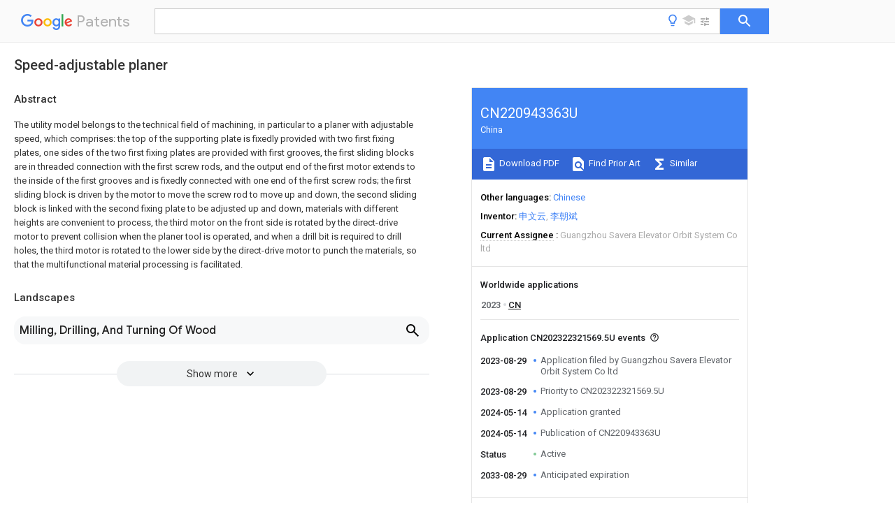

--- FILE ---
content_type: text/html
request_url: https://patents.google.com/patent/CN220943363U/en
body_size: 14796
content:
<!DOCTYPE html>
<html lang="en">
  <head>
    <title>CN220943363U - Speed-adjustable planer 
        - Google Patents</title>

    <meta name="viewport" content="width=device-width, initial-scale=1">
    <meta charset="UTF-8">
    <meta name="referrer" content="origin-when-crossorigin">
    <link rel="canonical" href="https://patents.google.com/patent/CN220943363U/en">
    <meta name="description" content="
     The utility model belongs to the technical field of machining, in particular to a planer with adjustable speed, which comprises: the top of the supporting plate is fixedly provided with two first fixing plates, one sides of the two first fixing plates are provided with first grooves, the first sliding blocks are in threaded connection with the first screw rods, and the output end of the first motor extends to the inside of the first grooves and is fixedly connected with one end of the first screw rods; the first sliding block is driven by the motor to move the screw rod to move up and down, the second sliding block is linked with the second fixing plate to be adjusted up and down, materials with different heights are convenient to process, the third motor on the front side is rotated by the direct-drive motor to prevent collision when the planer tool is operated, and when a drill bit is required to drill holes, the third motor is rotated to the lower side by the direct-drive motor to punch the materials, so that the multifunctional material processing is facilitated. 
     
   
   ">
    <meta name="DC.type" content="patent">
    <meta name="DC.title" content="Speed-adjustable planer 
       ">
    <meta name="DC.date" content="2023-08-29" scheme="dateSubmitted">
    <meta name="DC.description" content="
     The utility model belongs to the technical field of machining, in particular to a planer with adjustable speed, which comprises: the top of the supporting plate is fixedly provided with two first fixing plates, one sides of the two first fixing plates are provided with first grooves, the first sliding blocks are in threaded connection with the first screw rods, and the output end of the first motor extends to the inside of the first grooves and is fixedly connected with one end of the first screw rods; the first sliding block is driven by the motor to move the screw rod to move up and down, the second sliding block is linked with the second fixing plate to be adjusted up and down, materials with different heights are convenient to process, the third motor on the front side is rotated by the direct-drive motor to prevent collision when the planer tool is operated, and when a drill bit is required to drill holes, the third motor is rotated to the lower side by the direct-drive motor to punch the materials, so that the multifunctional material processing is facilitated. 
     
   
   ">
    <meta name="citation_patent_application_number" content="CN:202322321569.5U">
    <meta name="citation_pdf_url" content="https://patentimages.storage.googleapis.com/e1/3f/76/d1e41d8c74f4e6/CN220943363U.pdf">
    <meta name="citation_patent_number" content="CN:220943363:U">
    <meta name="DC.date" content="2024-05-14" scheme="issue">
    <meta name="DC.contributor" content="申文云" scheme="inventor">
    <meta name="DC.contributor" content="李朝斌" scheme="inventor">
    <meta name="DC.contributor" content="Guangzhou Savera Elevator Orbit System Co ltd" scheme="assignee">
    <link rel="stylesheet" href="https://fonts.googleapis.com/css?family=Roboto:400,400italic,500,500italic,700">
    <link rel="stylesheet" href="https://fonts.googleapis.com/css?family=Product+Sans">
    <link rel="stylesheet" href="https://fonts.googleapis.com/css2?family=Google+Sans:wght@400;500;700">

    <style>
      
      #gb { top: 15px; left: auto; right: 0; width: auto; min-width: 135px !important; }   
      body { transition: none; }
    </style>
    <script></script>

    <script>
      window.version = 'patent-search.search_20250707_RC00';

      function sendFeedback() {
        userfeedback.api.startFeedback({
          'productId': '713680',
          'bucket': 'patent-search-web',
          'productVersion': window.version,
        });
      }

      window.experiments = {};
      window.experiments.patentCountries = "ae,ag,al,am,ao,ap,ar,at,au,aw,az,ba,bb,bd,be,bf,bg,bh,bj,bn,bo,br,bw,bx,by,bz,ca,cf,cg,ch,ci,cl,cm,cn,co,cr,cs,cu,cy,cz,dd,de,dj,dk,dm,do,dz,ea,ec,ee,eg,em,ep,es,fi,fr,ga,gb,gc,gd,ge,gh,gm,gn,gq,gr,gt,gw,hk,hn,hr,hu,ib,id,ie,il,in,ir,is,it,jo,jp,ke,kg,kh,km,kn,kp,kr,kw,kz,la,lc,li,lk,lr,ls,lt,lu,lv,ly,ma,mc,md,me,mg,mk,ml,mn,mo,mr,mt,mw,mx,my,mz,na,ne,ng,ni,nl,no,nz,oa,om,pa,pe,pg,ph,pl,pt,py,qa,ro,rs,ru,rw,sa,sc,sd,se,sg,si,sk,sl,sm,sn,st,su,sv,sy,sz,td,tg,th,tj,tm,tn,tr,tt,tw,tz,ua,ug,us,uy,uz,vc,ve,vn,wo,yu,za,zm,zw";
      
      
      window.experiments.keywordWizard = true;
      
      
      
      window.experiments.definitions = true;
      window.experiments.plogs = true;

      window.Polymer = {
        dom: 'shady',
        lazyRegister: true,
      };
    </script>

    <script src="//www.gstatic.com/patent-search/frontend/patent-search.search_20250707_RC00/scs/compiled_dir/webcomponentsjs/webcomponents-lite.min.js"></script>
    <link rel="import" href="//www.gstatic.com/patent-search/frontend/patent-search.search_20250707_RC00/scs/compiled_dir/search-app-vulcanized.html">
  </head>
  <body unresolved>
    
    
    <script></script>
    <script src="//www.gstatic.com/patent-search/frontend/patent-search.search_20250707_RC00/scs/compiled_dir/search-app-vulcanized.js"></script>
    <search-app>
      
      

      <article class="result" itemscope itemtype="http://schema.org/ScholarlyArticle">
  <h1 itemprop="pageTitle">CN220943363U - Speed-adjustable planer 
        - Google Patents</h1>
  <span itemprop="title">Speed-adjustable planer 
       </span>

  <meta itemprop="type" content="patent">
  <a href="https://patentimages.storage.googleapis.com/e1/3f/76/d1e41d8c74f4e6/CN220943363U.pdf" itemprop="pdfLink">Download PDF</a>
  <h2>Info</h2>

  <dl>
    <dt>Publication number</dt>
    <dd itemprop="publicationNumber">CN220943363U</dd>
    <meta itemprop="numberWithoutCodes" content="220943363">
    <meta itemprop="kindCode" content="U">
    <meta itemprop="publicationDescription" content="Registered utility model">
    <span>CN220943363U</span>
    <span>CN202322321569.5U</span>
    <span>CN202322321569U</span>
    <span>CN220943363U</span>
    <span>CN 220943363 U</span>
    <span>CN220943363 U</span>
    <span>CN 220943363U</span>
    <span>  </span>
    <span> </span>
    <span> </span>
    <span>CN 202322321569 U</span>
    <span>CN202322321569 U</span>
    <span>CN 202322321569U</span>
    <span>CN 220943363 U</span>
    <span>CN220943363 U</span>
    <span>CN 220943363U</span>

    <dt>Authority</dt>
    <dd itemprop="countryCode">CN</dd>
    <dd itemprop="countryName">China</dd>

    <dt>Prior art keywords</dt>
    <dd itemprop="priorArtKeywords" repeat>motor</dd>
    <dd itemprop="priorArtKeywords" repeat>planer</dd>
    <dd itemprop="priorArtKeywords" repeat>groove</dd>
    <dd itemprop="priorArtKeywords" repeat>speed</dd>
    <dd itemprop="priorArtKeywords" repeat>sliding grooves</dd>

    <dt>Prior art date</dt>
    <dd><time itemprop="priorArtDate" datetime="2023-08-29">2023-08-29</time></dd>

    <dt>Legal status (The legal status is an assumption and is not a legal conclusion. Google has not performed a legal analysis and makes no representation as to the accuracy of the status listed.)</dt>
    <dd itemprop="legalStatusIfi" itemscope>
      <span itemprop="status">Active</span>
    </dd>
  </dl>

  <dt>Application number</dt>
  <dd itemprop="applicationNumber">CN202322321569.5U</dd>

  <dt>Other languages</dt>
  <dd itemprop="otherLanguages" itemscope repeat>
    <a href="/patent/CN220943363U/zh">
      <span itemprop="name">Chinese</span> (<span itemprop="code">zh</span>)
    </a>
  </dd>

  

  <dt>Inventor</dt>
  <dd itemprop="inventor" repeat>申文云</dd>
  <dd itemprop="inventor" repeat>李朝斌</dd>

  <dt>Current Assignee (The listed assignees may be inaccurate. Google has not performed a legal analysis and makes no representation or warranty as to the accuracy of the list.)</dt>
  <dd itemprop="assigneeCurrent" repeat>
    Guangzhou Savera Elevator Orbit System Co ltd
  </dd>

  <dt>Original Assignee</dt>
  <dd itemprop="assigneeOriginal" repeat>Guangzhou Savera Elevator Orbit System Co ltd</dd>

  <dt>Priority date (The priority date is an assumption and is not a legal conclusion. Google has not performed a legal analysis and makes no representation as to the accuracy of the date listed.)</dt>
  <dd><time itemprop="priorityDate" datetime="2023-08-29">2023-08-29</time></dd>

  <dt>Filing date</dt>
  <dd><time itemprop="filingDate" datetime="2023-08-29">2023-08-29</time></dd>

  <dt>Publication date</dt>
  <dd><time itemprop="publicationDate" datetime="2024-05-14">2024-05-14</time></dd>

  
  <dd itemprop="events" itemscope repeat>
    <time itemprop="date" datetime="2023-08-29">2023-08-29</time>
    <span itemprop="title">Application filed by Guangzhou Savera Elevator Orbit System Co ltd</span>
    <span itemprop="type">filed</span>
    <span itemprop="critical" content="true" bool>Critical</span>
    
    
    
    <span itemprop="assigneeSearch">Guangzhou Savera Elevator Orbit System Co ltd</span>
  </dd>
  <dd itemprop="events" itemscope repeat>
    <time itemprop="date" datetime="2023-08-29">2023-08-29</time>
    <span itemprop="title">Priority to CN202322321569.5U</span>
    <span itemprop="type">priority</span>
    <span itemprop="critical" content="true" bool>Critical</span>
    
    
    <span itemprop="documentId">patent/CN220943363U/en</span>
    
  </dd>
  <dd itemprop="events" itemscope repeat>
    <time itemprop="date" datetime="2024-05-14">2024-05-14</time>
    <span itemprop="title">Application granted</span>
    <span itemprop="type">granted</span>
    <span itemprop="critical" content="true" bool>Critical</span>
    
    
    
    
  </dd>
  <dd itemprop="events" itemscope repeat>
    <time itemprop="date" datetime="2024-05-14">2024-05-14</time>
    <span itemprop="title">Publication of CN220943363U</span>
    <span itemprop="type">publication</span>
    <span itemprop="critical" content="true" bool>Critical</span>
    
    
    <span itemprop="documentId">patent/CN220943363U/en</span>
    
  </dd>
  <dd itemprop="events" itemscope repeat>
    <time itemprop="date">Status</time>
    <span itemprop="title">Active</span>
    <span itemprop="type">legal-status</span>
    <span itemprop="critical" content="true" bool>Critical</span>
    <span itemprop="current" content="true" bool>Current</span>
    
    
    
  </dd>
  <dd itemprop="events" itemscope repeat>
    <time itemprop="date" datetime="2033-08-29">2033-08-29</time>
    <span itemprop="title">Anticipated expiration</span>
    <span itemprop="type">legal-status</span>
    <span itemprop="critical" content="true" bool>Critical</span>
    
    
    
    
  </dd>

  <h2>Links</h2>
  <ul>
    

    <li itemprop="links" itemscope repeat>
        <meta itemprop="id" content="espacenetLink">
        <a href="https://worldwide.espacenet.com/publicationDetails/biblio?CC=CN&amp;NR=220943363U&amp;KC=U&amp;FT=D" itemprop="url" target="_blank"><span itemprop="text">Espacenet</span></a>
      </li>
      

    

    <li itemprop="links" itemscope repeat>
      <meta itemprop="id" content="globalDossierLink">
      <a href="https://globaldossier.uspto.gov/result/application/CN/202322321569/1" itemprop="url" target="_blank"><span itemprop="text">Global Dossier</span></a>
    </li>

    

      

      

      
      <li itemprop="links" itemscope repeat>
        <meta itemprop="id" content="stackexchangeLink">
        <a href="https://patents.stackexchange.com/questions/tagged/CN220943363U" itemprop="url"><span itemprop="text">Discuss</span></a>
      </li>
  </ul>

  <ul itemprop="concept" itemscope>
    <li itemprop="match" itemscope repeat>
      <span itemprop="id">XLYOFNOQVPJJNP-UHFFFAOYSA-N</span>
      <span itemprop="name">water</span>
      <span itemprop="domain">Substances</span>
      <span itemprop="svg_large"></span>
      <span itemprop="svg_small"></span>
      <span itemprop="smiles">O</span>
      <span itemprop="inchi_key">XLYOFNOQVPJJNP-UHFFFAOYSA-N</span>
      <span itemprop="similarity">0.000</span>
      <span itemprop="sections" repeat>claims</span>
      <span itemprop="sections" repeat>description</span>
      <span itemprop="count">39</span>
    </li>
    <li itemprop="match" itemscope repeat>
      <span itemprop="id">230000005540</span>
      <span itemprop="name">biological transmission</span>
      <span itemprop="domain">Effects</span>
      <span itemprop="svg_large"></span>
      <span itemprop="svg_small"></span>
      <span itemprop="smiles"></span>
      <span itemprop="inchi_key"></span>
      <span itemprop="similarity">0.000</span>
      <span itemprop="sections" repeat>claims</span>
      <span itemprop="sections" repeat>description</span>
      <span itemprop="count">10</span>
    </li>
    <li itemprop="match" itemscope repeat>
      <span itemprop="id">210000003437</span>
      <span itemprop="name">trachea</span>
      <span itemprop="domain">Anatomy</span>
      <span itemprop="svg_large"></span>
      <span itemprop="svg_small"></span>
      <span itemprop="smiles"></span>
      <span itemprop="inchi_key"></span>
      <span itemprop="similarity">0.000</span>
      <span itemprop="sections" repeat>claims</span>
      <span itemprop="sections" repeat>description</span>
      <span itemprop="count">4</span>
    </li>
    <li itemprop="match" itemscope repeat>
      <span itemprop="id">239000003638</span>
      <span itemprop="name">chemical reducing agent</span>
      <span itemprop="domain">Substances</span>
      <span itemprop="svg_large"></span>
      <span itemprop="svg_small"></span>
      <span itemprop="smiles"></span>
      <span itemprop="inchi_key"></span>
      <span itemprop="similarity">0.000</span>
      <span itemprop="sections" repeat>claims</span>
      <span itemprop="sections" repeat>description</span>
      <span itemprop="count">3</span>
    </li>
    <li itemprop="match" itemscope repeat>
      <span itemprop="id">239000000463</span>
      <span itemprop="name">material</span>
      <span itemprop="domain">Substances</span>
      <span itemprop="svg_large"></span>
      <span itemprop="svg_small"></span>
      <span itemprop="smiles"></span>
      <span itemprop="inchi_key"></span>
      <span itemprop="similarity">0.000</span>
      <span itemprop="sections" repeat>abstract</span>
      <span itemprop="sections" repeat>description</span>
      <span itemprop="count">10</span>
    </li>
    <li itemprop="match" itemscope repeat>
      <span itemprop="id">238000003754</span>
      <span itemprop="name">machining</span>
      <span itemprop="domain">Methods</span>
      <span itemprop="svg_large"></span>
      <span itemprop="svg_small"></span>
      <span itemprop="smiles"></span>
      <span itemprop="inchi_key"></span>
      <span itemprop="similarity">0.000</span>
      <span itemprop="sections" repeat>abstract</span>
      <span itemprop="sections" repeat>description</span>
      <span itemprop="count">3</span>
    </li>
    <li itemprop="match" itemscope repeat>
      <span itemprop="id">238000000034</span>
      <span itemprop="name">method</span>
      <span itemprop="domain">Methods</span>
      <span itemprop="svg_large"></span>
      <span itemprop="svg_small"></span>
      <span itemprop="smiles"></span>
      <span itemprop="inchi_key"></span>
      <span itemprop="similarity">0.000</span>
      <span itemprop="sections" repeat>abstract</span>
      <span itemprop="sections" repeat>description</span>
      <span itemprop="count">3</span>
    </li>
    <li itemprop="match" itemscope repeat>
      <span itemprop="id">239000007777</span>
      <span itemprop="name">multifunctional material</span>
      <span itemprop="domain">Substances</span>
      <span itemprop="svg_large"></span>
      <span itemprop="svg_small"></span>
      <span itemprop="smiles"></span>
      <span itemprop="inchi_key"></span>
      <span itemprop="similarity">0.000</span>
      <span itemprop="sections" repeat>abstract</span>
      <span itemprop="count">1</span>
    </li>
    <li itemprop="match" itemscope repeat>
      <span itemprop="id">238000003801</span>
      <span itemprop="name">milling</span>
      <span itemprop="domain">Methods</span>
      <span itemprop="svg_large"></span>
      <span itemprop="svg_small"></span>
      <span itemprop="smiles"></span>
      <span itemprop="inchi_key"></span>
      <span itemprop="similarity">0.000</span>
      <span itemprop="sections" repeat>description</span>
      <span itemprop="count">7</span>
    </li>
    <li itemprop="match" itemscope repeat>
      <span itemprop="id">230000033001</span>
      <span itemprop="name">locomotion</span>
      <span itemprop="domain">Effects</span>
      <span itemprop="svg_large"></span>
      <span itemprop="svg_small"></span>
      <span itemprop="smiles"></span>
      <span itemprop="inchi_key"></span>
      <span itemprop="similarity">0.000</span>
      <span itemprop="sections" repeat>description</span>
      <span itemprop="count">4</span>
    </li>
    <li itemprop="match" itemscope repeat>
      <span itemprop="id">238000004140</span>
      <span itemprop="name">cleaning</span>
      <span itemprop="domain">Methods</span>
      <span itemprop="svg_large"></span>
      <span itemprop="svg_small"></span>
      <span itemprop="smiles"></span>
      <span itemprop="inchi_key"></span>
      <span itemprop="similarity">0.000</span>
      <span itemprop="sections" repeat>description</span>
      <span itemprop="count">2</span>
    </li>
    <li itemprop="match" itemscope repeat>
      <span itemprop="id">239000012153</span>
      <span itemprop="name">distilled water</span>
      <span itemprop="domain">Substances</span>
      <span itemprop="svg_large"></span>
      <span itemprop="svg_small"></span>
      <span itemprop="smiles"></span>
      <span itemprop="inchi_key"></span>
      <span itemprop="similarity">0.000</span>
      <span itemprop="sections" repeat>description</span>
      <span itemprop="count">2</span>
    </li>
    <li itemprop="match" itemscope repeat>
      <span itemprop="id">230000001360</span>
      <span itemprop="name">synchronised effect</span>
      <span itemprop="domain">Effects</span>
      <span itemprop="svg_large"></span>
      <span itemprop="svg_small"></span>
      <span itemprop="smiles"></span>
      <span itemprop="inchi_key"></span>
      <span itemprop="similarity">0.000</span>
      <span itemprop="sections" repeat>description</span>
      <span itemprop="count">2</span>
    </li>
    <li itemprop="match" itemscope repeat>
      <span itemprop="id">230000009286</span>
      <span itemprop="name">beneficial effect</span>
      <span itemprop="domain">Effects</span>
      <span itemprop="svg_large"></span>
      <span itemprop="svg_small"></span>
      <span itemprop="smiles"></span>
      <span itemprop="inchi_key"></span>
      <span itemprop="similarity">0.000</span>
      <span itemprop="sections" repeat>description</span>
      <span itemprop="count">1</span>
    </li>
    <li itemprop="match" itemscope repeat>
      <span itemprop="id">238000001816</span>
      <span itemprop="name">cooling</span>
      <span itemprop="domain">Methods</span>
      <span itemprop="svg_large"></span>
      <span itemprop="svg_small"></span>
      <span itemprop="smiles"></span>
      <span itemprop="inchi_key"></span>
      <span itemprop="similarity">0.000</span>
      <span itemprop="sections" repeat>description</span>
      <span itemprop="count">1</span>
    </li>
    <li itemprop="match" itemscope repeat>
      <span itemprop="id">238000012986</span>
      <span itemprop="name">modification</span>
      <span itemprop="domain">Methods</span>
      <span itemprop="svg_large"></span>
      <span itemprop="svg_small"></span>
      <span itemprop="smiles"></span>
      <span itemprop="inchi_key"></span>
      <span itemprop="similarity">0.000</span>
      <span itemprop="sections" repeat>description</span>
      <span itemprop="count">1</span>
    </li>
    <li itemprop="match" itemscope repeat>
      <span itemprop="id">230000004048</span>
      <span itemprop="name">modification</span>
      <span itemprop="domain">Effects</span>
      <span itemprop="svg_large"></span>
      <span itemprop="svg_small"></span>
      <span itemprop="smiles"></span>
      <span itemprop="inchi_key"></span>
      <span itemprop="similarity">0.000</span>
      <span itemprop="sections" repeat>description</span>
      <span itemprop="count">1</span>
    </li>
  </ul>

  

  

  

  

  

  <section>
    <h2>Landscapes</h2>
    <ul>
      <li itemprop="landscapes" itemscope repeat>
        <span itemprop="name">Milling, Drilling, And Turning Of Wood</span>
        (<span itemprop="type">AREA</span>)
      </li>
    </ul>
  </section>


  <section itemprop="abstract" itemscope>
    <h2>Abstract</h2>
    
    <div itemprop="content" html><abstract mxw-id="PA671276086" lang="EN" load-source="patent-office">
    <div num="0001" class="abstract">The utility model belongs to the technical field of machining, in particular to a planer with adjustable speed, which comprises: the top of the supporting plate is fixedly provided with two first fixing plates, one sides of the two first fixing plates are provided with first grooves, the first sliding blocks are in threaded connection with the first screw rods, and the output end of the first motor extends to the inside of the first grooves and is fixedly connected with one end of the first screw rods; the first sliding block is driven by the motor to move the screw rod to move up and down, the second sliding block is linked with the second fixing plate to be adjusted up and down, materials with different heights are convenient to process, the third motor on the front side is rotated by the direct-drive motor to prevent collision when the planer tool is operated, and when a drill bit is required to drill holes, the third motor is rotated to the lower side by the direct-drive motor to punch the materials, so that the multifunctional material processing is facilitated.</div>
    </abstract>
  </div>
  </section>

  <section itemprop="description" itemscope>
    <h2>Description</h2>
    
    <div itemprop="content" html><div mxw-id="PDES461831067" lang="EN" load-source="patent-office" class="description">
    <invention-title lang="EN" id="en-title1">Speed-adjustable planer</invention-title>
    <technical-field>
      <div id="p0001" class="description-paragraph">Technical Field</div>
      <div id="p0002" num="0001" class="description-paragraph">The utility model belongs to the technical field of machining, and particularly relates to a planer with adjustable speed.</div>
    </technical-field>
    <background-art>
      <div id="p0003" class="description-paragraph">Background</div>
      <div id="p0004" num="0002" class="description-paragraph">The planer is a common device in the machining process of mechanical parts, the horizontal reciprocating motion of the power milling head along the cross beam and the up-down motion of the cross beam along the upright post are completed by manual operation of a user, and the offset of the power milling head on the cross beam and the offset of the cross beam on the upright post are determined by the working experience of the user, but because the user completely depends on the working experience, the offset of each motion of the power milling head is difficult to ensure to be identical, and thus the problem of uneven among the identical parts machined by the planer is caused.</div>
      <div id="p0005" num="0003" class="description-paragraph">China public authorized invention is known: (publication number: 202221681748.9) discloses a planer comprising: the automatic control system comprises an upright post, a cross beam, a power milling head, a workbench, a longitudinal transmission motor, a machine tool transmission motor, an electrical cabinet, a first servo alternating current permanent magnet synchronous motor connected with the cross beam, and a digital alternating current servo system, wherein a user can set the offset of the power milling head and the offset of the cross beam through the digital alternating current servo system and send the offset to the digital alternating current servo system, the digital alternating current servo system respectively controls the first servo alternating current permanent magnet synchronous motor and the longitudinal transmission motor to work according to the offset of the power milling head and the offset of the cross beam, and in the process, the user only needs to set the offset of the power milling head and the offset of the cross beam, and the digital alternating current servo system can automatically control the motor corresponding to the offset according to the offset to work so that the offset has controllability, thereby ensuring that the specifications of parts processed by the planer are unified</div>
      <div id="p0006" num="0004" class="description-paragraph">However, in the implementation related art, it is found that the planer of the above-mentioned one type has the following problems: cooling of the planing tool and cleaning of the chips, and adjustment of the speed are inconvenient.</div>
    </background-art>
    <disclosure>
      <div id="p0007" class="description-paragraph">Disclosure of utility model</div>
      <div id="p0008" num="0005" class="description-paragraph">To solve the problems set forth in the background art. The utility model provides a planer with adjustable speed, which solves the problems that the temperature reduction of a planer tool and the cleaning of scraps are inconvenient and the speed is adjusted.</div>
      <div id="p0009" num="0006" class="description-paragraph">In order to achieve the above purpose, the present utility model provides the following technical solutions: the utility model provides a speed adjustable planer, includes the backup pad, the top fixed mounting of backup pad has two fixed plates one, two set up relatively between the fixed plate one, two one side of fixed plate one has all been seted up fluted one, the inside swing joint of fluted one has screw rod one, the inside sliding connection of fluted one has slider one, threaded connection between slider one and the screw rod one, two the top of fixed plate one is all fixed mounting has motor one, motor one&#39;s output extends to the inside of fluted one with one end fixed connection of screw rod one, one side fixed mounting of slider one has fixed plate two;</div>
      <div id="p0010" num="0007" class="description-paragraph"> The front side of the second fixing plate is provided with a second groove, the inside of the second groove is movably connected with a second screw rod, the inside of the second groove is slidably connected with a second slide block, the second slide block is in threaded connection with the second screw rod, one side of the second fixing plate is fixedly provided with a second motor, the output end of the second motor extends to the inside of the second groove and is fixedly connected with one end of the second screw rod, and one side of the second slide block is fixedly provided with a fixing block; </div>
      <div id="p0011" num="0008" class="description-paragraph"> The bottom of the fixed block is fixedly provided with a planing machine frame, the front side of the fixed block is provided with a motor III, the front side of the fixed block is embedded with a direct-drive motor, the output end of the direct-drive motor is fixedly connected with one side of the motor III, and the output end of the motor III is fixedly connected with a drill bit; </div>
      <div id="p0012" num="0009" class="description-paragraph"> The transmission mechanism is arranged at the top of the supporting plate. </div>
      <div id="p0013" num="0010" class="description-paragraph">Preferably, the transmission mechanism comprises two first sliding grooves formed in the top of the supporting plate, the first sliding grooves are oppositely arranged, and two groups of rotating wheels are mounted on the inner sides of the first sliding grooves.</div>
      <div id="p0014" num="0011" class="description-paragraph">Preferably, a workbench is arranged at the top of the supporting plate, two chute plates are fixedly arranged at the bottom of the workbench, and the two chute plates are contacted with the two groups of rotating wheels.</div>
      <div id="p0015" num="0012" class="description-paragraph">Preferably, two groups of motors IV are fixedly arranged on the front side and the rear side of the workbench, and the output ends of the motors IV are connected with wheels through a speed reducer.</div>
      <div id="p0016" num="0013" class="description-paragraph">Preferably, two sliding grooves II are formed in two sides of the top of the supporting plate, the two sliding grooves II are in contact with the wheels, and speed reducing blocks are fixedly arranged on two sides of the sliding grooves II.</div>
      <div id="p0017" num="0014" class="description-paragraph">Preferably, a water tank is fixedly arranged on one side of the supporting plate, a water pump is fixedly arranged at the top of the water tank, the input end of the water pump extends to the inside of the water tank, the output end of the water pump is connected with a water pipe, and one end of the water pipe is connected with a nozzle.</div>
      <div id="p0018" num="0015" class="description-paragraph">Preferably, one side of backup pad fixed mounting has the air pump, the output fixedly connected with trachea of air pump, tracheal one end is connected with the reposition of redundant personnel box, the equal fixedly connected with hose in both sides of reposition of redundant personnel box, the one end of hose is connected with the air nozzle, air nozzle fixed mounting is in the interior bottom wall of spout one.</div>
      <div id="p0019" num="0016" class="description-paragraph">Preferably, a collecting box is arranged at the front side of the supporting plate, and a filter screen is arranged in the collecting box.</div>
      <div id="p0020" num="0017" class="description-paragraph">Compared with the prior art, the utility model has the beneficial effects that:</div>
      <div id="p0021" num="0018" class="description-paragraph"> The first screw rod is driven to rotate in the first groove through the motor, the first sliding block in the first groove is linked, the first sliding block is linked with the second fixing plate to be lifted and lowered, materials with different heights are conveniently processed, the second screw rod is driven to rotate in the second groove through the second motor, meanwhile, the second sliding block in the second groove is linked, the second sliding block is linked with the fixing block to move left and right, the planer rest is arranged at the bottom of the fixing block, the planer can be detached and replaced through screwing the fixing screw, the third motor at the front side can be directly driven to rotate through the direct driving motor when the planer is operated, the drill bit at the three output end of the motor is prevented from colliding with the materials, and when the drill bit is required to drill, the third output end of the motor can be directly driven to rotate to the lower side to punch the materials, so that the work efficiency is effectively improved. </div>
    </disclosure>
    <description-of-drawings>
      <div id="p0022" class="description-paragraph">Drawings</div>
      <div id="p0023" num="0019" class="description-paragraph">The accompanying drawings are included to provide a further understanding of the utility model and are incorporated in and constitute a part of this specification, illustrate the utility model and together with the embodiments of the utility model, serve to explain the utility model. In the drawings:</div>
      <div id="p0024" num="0020" class="description-paragraph"> FIG. 1 is a schematic perspective view of the present utility model; </div>
      <div id="p0025" num="0021" class="description-paragraph"> FIG. 2 is a schematic side perspective view of the present utility model; </div>
      <div id="p0026" num="0022" class="description-paragraph"> fig. 3 is a schematic cross-sectional perspective view of the present utility model. </div>
      <div id="p0027" num="0023" class="description-paragraph">In the figure: 1. a support plate; 2. a first fixing plate; 3. a groove I; 4. a first screw; 5. a first sliding block; 6. a first motor; 7. a second fixing plate; 8. a second groove; 9. a second screw; 10. a second slide block; 11. a second motor; 12. a fixed block; 13. a planing tool rest; 14. a direct drive motor; 15. a third motor; 16. a drill bit; 17. a transmission mechanism; 171. a first chute; 172. a rotating wheel; 173. a work table; 174. a chute plate; 175. a fourth motor; 176. a wheel; 177. a second chute; 178. a deceleration block; 18. a water tank; 19. a water pump; 20. a water pipe; 21. a nozzle; 22. an air pump; 23. an air pipe; 24. a shunt box; 25. a hose; 26. an air nozzle; 27. a collection box; 28. and (5) a filter screen.</div>
    </description-of-drawings>
    <mode-for-invention>
      <div id="p0028" class="description-paragraph">Detailed Description</div>
      <div id="p0029" num="0024" class="description-paragraph">The following description of the embodiments of the present utility model will be made clearly and completely with reference to the accompanying drawings, in which it is apparent that the embodiments described are only some embodiments of the present utility model, but not all embodiments. All other embodiments, which can be made by those skilled in the art based on the embodiments of the utility model without making any inventive effort, are intended to be within the scope of the utility model.</div>
      <div id="p0030" num="0025" class="description-paragraph">Referring to fig. 1-3, the present utility model provides the following technical solutions: the utility model provides a planer with adjustable speed, including backup pad 1, the top fixed mounting of backup pad 1 has two fixed plates one 2, set up relatively between two fixed plates one 2, recess one 3 has all been seted up to one side of two fixed plates one 2, the inside swing joint of recess one 3 has screw rod one 4, the inside sliding connection of recess one 3 has slider one 5, threaded connection between slider one 5 and the screw rod one 4, the top of two fixed plates one 2 is all fixed mounting has motor one 6, the output of motor one 6 extends to the inside of recess one 3 and one end fixed connection of screw rod one 4, one side fixed mounting of slider one 5 has fixed plate two 7;</div>
      <div id="p0031" num="0026" class="description-paragraph"> A groove II 8 is formed in the front side of the fixing plate II 7, a screw rod II 9 is movably connected in the groove II 8, a slide block II 10 is slidably connected in the groove II 8, the slide block II 10 is in threaded connection with the screw rod II 9, a motor II 11 is fixedly arranged on one side of the fixing plate II 7, the output end of the motor II 11 extends to the inside of the groove II 8 and is fixedly connected with one end of the screw rod II 9, and a fixing block 12 is fixedly arranged on one side of the slide block II 10; </div>
      <div id="p0032" num="0027" class="description-paragraph"> the bottom of the fixed block 12 is fixedly provided with a planer rest 13, the front side of the fixed block 12 is provided with a motor III 15, the front side of the fixed block 12 is embedded and provided with a direct-drive motor 14, the output end of the direct-drive motor 14 is fixedly connected with one side of the motor III 15, and the output end of the motor III 15 is fixedly connected with a drill bit 16; </div>
      <div id="p0033" num="0028" class="description-paragraph"> The transmission mechanism 17 is arranged at the top of the supporting plate 1; </div>
      <div id="p0034" num="0029" class="description-paragraph"> The first motor 6 is started, the first motor 6 drives the first screw 4 to rotate in the first groove 3, meanwhile, the first slide block 5 in the first groove 3 is linked, the first slide block 5 is linked with the second fixing plate 7 to be adjusted in an up-down lifting mode, materials with different heights can be processed conveniently, the second motor 11 is started, the second motor 11 drives the second screw 9 to rotate in the second groove 8, meanwhile, the second slide block 10 in the second groove 8 is linked, and the second slide block 10 is linked with the fixing block 12 to move left and right; </div>
      <div id="p0035" num="0030" class="description-paragraph"> The fixed block 12 bottom has planer tool rest 13, one side of planer tool rest 13 has the fixed screw, through twisting the inside planer tool of removable planer tool rest 13 of fixed screw, direct-drive motor 14 is installed to the embedding of fixed block 12 front side, direct-drive motor 14 has stronger stability, the output of accessible direct-drive motor 14 drives the motor three 15 of front side and rotates when the planer tool is operated, let the output of motor three 15 rotate to one side, avoid the drill bit 16 of motor three 15 output to collide with the material, when needs drill bit 16 to drill, the accessible direct-drive motor 14 rotates the output of motor three 15 to the downside to punch the material, the multi-functional processing that carries out of being convenient for the material. </div>
      <div id="p0036" num="0031" class="description-paragraph">Specifically, the transmission mechanism 17 includes two first sliding grooves 171 formed at the top of the supporting plate 1, the two first sliding grooves 171 are oppositely arranged, two sets of rotating wheels 172 are respectively mounted at the inner sides of the two first sliding grooves 171, a workbench 173 is arranged at the top of the supporting plate 1, two sliding groove plates 174 are fixedly mounted at the bottom of the workbench 173, the two sliding groove plates 174 are contacted with the two sets of rotating wheels 172, two sets of motors four 175 are fixedly mounted at the front side and the rear side of the workbench 173, the output ends of the two sets of motors four 175 are connected with wheels 176 through speed reducers, two second sliding grooves 177 are formed at the two sides of the top of the supporting plate 1, the two second sliding grooves 177 are contacted with the wheels 176, and speed reducing blocks 178 are fixedly mounted at the two sides of the second sliding grooves 177;</div>
      <div id="p0037" num="0032" class="description-paragraph"> Through the start motor four 175, motor four 175 drives the wheel 176 of front side and rotates in the inside of spout two 177, can adjust the speed of motor four 175 through the reduction gear of motor four 175 output simultaneously, and motor four 175 linkage workstation 173 carries out back-and-forth movement, and the draw runner plate 174 is equipped with to workstation 173&#39;s bottom, and draw runner plate 174 combines together with runner 172, prevents to take place the skew at the in-process of removal when workstation 173 removes. </div>
      <div id="p0038" num="0033" class="description-paragraph">Specifically, a water tank 18 is fixedly arranged on one side of the supporting plate 1, a water pump 19 is fixedly arranged on the top of the water tank 18, the input end of the water pump 19 extends into the water tank 18, the output end of the water pump 19 is connected with a water pipe 20, and one end of the water pipe 20 is connected with a nozzle 21;</div>
      <div id="p0039" num="0034" class="description-paragraph"> Through starting water pump 19, water pump 19 draws the inside distilled water of water tank 18, carries water to water pipe 20 through the output of water pump 19, and water pipe 20 spouts water through nozzle 21, effectively cools down when planing tool and drill bit 16 work, and distilled water can not cause the corruption to the material, effectively improves work quality. </div>
      <div id="p0040" num="0035" class="description-paragraph">Specifically, an air pump 22 is fixedly installed on one side of the supporting plate 1, an air pipe 23 is fixedly connected to the output end of the air pump 22, a shunt box 24 is connected to one end of the air pipe 23, hoses 25 are fixedly connected to two sides of the shunt box 24, an air nozzle 26 is connected to one end of each hose 25, and the air nozzle 26 is fixedly installed on the inner bottom wall of the corresponding chute 171;</div>
      <div id="p0041" num="0036" class="description-paragraph"> the runner 172 has certain space with the interior bottom wall of spout one 171, and when the piece that the planer tool produced falls into the interior bottom wall of spout one 171, through starting air pump 22, the output of air pump 22 is carried in the reposition of redundant personnel box 24 through trachea 23, and reposition of redundant personnel box 24 is carried gas to air nozzle 26 through hose 25 of both sides, spouts through air nozzle 26 at last, effectively clears up the piece that the planer tool produced. </div>
      <div id="p0042" num="0037" class="description-paragraph">Specifically, a collecting box 27 is arranged at the front side of the supporting plate 1, and a filter screen 28 is arranged in the collecting box 27;</div>
      <div id="p0043" num="0038" class="description-paragraph"> The generated scraps and water fall into the collecting box 27, water flows into the bottom of the collecting box 27, and the scraps fall onto the filter screen 28, so that the scraps can be conveniently collected and treated, and the collected scraps can be used for processing other products, so that resources can be conveniently saved. </div>
      <div id="p0044" num="0039" class="description-paragraph">The foregoing description of the preferred embodiments of the utility model is not intended to limit the utility model to the precise form disclosed, and any such modifications, equivalents, and alternatives falling within the spirit and principles of the utility model are intended to be included within the scope of the utility model.</div>
    </mode-for-invention>
  </div>
  </div>
  </section>

  <section itemprop="claims" itemscope>
    <h2>Claims (<span itemprop="count">8</span>)</h2>
    
    <div itemprop="content" html><div mxw-id="PCLM458090656" lang="EN" load-source="patent-office" class="claims">
    <div class="claim"> <div id="en-cl0001" num="0001" class="claim">
      <div class="claim-text">1. The utility model provides a speed adjustable planer, includes backup pad (1), its characterized in that: the top of the supporting plate (1) is fixedly provided with two first fixing plates (2), the two first fixing plates (2) are oppositely arranged, one sides of the two first fixing plates (2) are respectively provided with a first groove (3), the inside of the first groove (3) is movably connected with a first screw rod (4), the inside of the first groove (3) is slidably connected with a first sliding block (5), the first sliding block (5) is in threaded connection with the first screw rod (4), the tops of the two first fixing plates (2) are respectively fixedly provided with a first motor (6), the output end of the first motor (6) extends to the inside of the first groove (3) and one end of the first screw rod (4) is fixedly connected, and one side of the first sliding block (5) is fixedly provided with a second fixing plate (7);</div>
      <div class="claim-text"> The front side of the fixing plate II (7) is provided with a groove II (8), the inside of the groove II (8) is movably connected with a screw II (9), the inside of the groove II (8) is slidably connected with a slide block II (10), the slide block II (10) is in threaded connection with the screw II (9), one side of the fixing plate II (7) is fixedly provided with a motor II (11), the output end of the motor II (11) extends to the inside of the groove II (8) and is fixedly connected with one end of the screw II (9), and one side of the slide block II (10) is fixedly provided with a fixing block (12); </div>
      <div class="claim-text"> the bottom of the fixed block (12) is fixedly provided with a planing tool rest (13), the front side of the fixed block (12) is provided with a motor III (15), the front side of the fixed block (12) is embedded and provided with a direct-drive motor (14), the output end of the direct-drive motor (14) is fixedly connected with one side of the motor III (15), and the output end of the motor III (15) is fixedly connected with a drill bit (16); </div>
      <div class="claim-text"> And the transmission mechanism (17) is arranged at the top of the supporting plate (1). </div>
    </div>
    </div> <div class="claim-dependent"> <div id="en-cl0002" num="0002" class="claim">
      <div class="claim-text">
        <claim-ref idref="en-cl0001"> </claim-ref>
      </div>
      <div class="claim-text">2. A speed adjustable planer as claimed in claim 1 wherein: the transmission mechanism (17) comprises two first sliding grooves (171) formed in the top of the supporting plate (1), the two first sliding grooves (171) are oppositely arranged, and two groups of rotating wheels (172) are arranged on the inner sides of the two first sliding grooves (171).</div>
    </div>
    </div> <div class="claim-dependent"> <div id="en-cl0003" num="0003" class="claim">
      <div class="claim-text">
        <claim-ref idref="en-cl0002"> </claim-ref>
      </div>
      <div class="claim-text">3. A speed adjustable planer as claimed in claim 2 wherein: the top of backup pad (1) is equipped with workstation (173), the bottom fixed mounting of workstation (173) has two draw runner plates (174), two draw runner plates (174) with contact between two sets of runner (172).</div>
    </div>
    </div> <div class="claim-dependent"> <div id="en-cl0004" num="0004" class="claim">
      <div class="claim-text">
        <claim-ref idref="en-cl0003"> </claim-ref>
      </div>
      <div class="claim-text">4. A speed adjustable planer according to claim 3 wherein: two groups of motors IV (175) are fixedly arranged on the front side and the rear side of the workbench (173), and the output ends of the two groups of motors IV (175) are connected with wheels (176) through speed reducers.</div>
    </div>
    </div> <div class="claim-dependent"> <div id="en-cl0005" num="0005" class="claim">
      <div class="claim-text">
        <claim-ref idref="en-cl0004"> </claim-ref>
      </div>
      <div class="claim-text">5. The adjustable speed planer of claim 4 wherein: two sliding grooves II (177) are formed in two sides of the top of the supporting plate (1), the two sliding grooves II (177) are in contact with the wheels (176), and deceleration blocks (178) are fixedly arranged on two sides of the sliding grooves II (177).</div>
    </div>
    </div> <div class="claim-dependent"> <div id="en-cl0006" num="0006" class="claim">
      <div class="claim-text">
        <claim-ref idref="en-cl0002"> </claim-ref>
      </div>
      <div class="claim-text">6. A speed adjustable planer as claimed in claim 2 wherein: one side fixed mounting of backup pad (1) has water tank (18), the top fixed mounting of water tank (18) has water pump (19), the input of water pump (19) extends to the inside of water tank (18), the output of water pump (19) is connected with water pipe (20), the one end of water pipe (20) is connected with nozzle (21).</div>
    </div>
    </div> <div class="claim-dependent"> <div id="en-cl0007" num="0007" class="claim">
      <div class="claim-text">
        <claim-ref idref="en-cl0006"> </claim-ref>
      </div>
      <div class="claim-text">7. The adjustable speed planer of claim 6 wherein: one side fixed mounting of backup pad (1) has air pump (22), the output fixedly connected with trachea (23) of air pump (22), the one end of trachea (23) is connected with reposition of redundant personnel box (24), the both sides of reposition of redundant personnel box (24) are all fixedly connected with hose (25), the one end of hose (25) is connected with air nozzle (26), air nozzle (26) fixed mounting is in the interior bottom wall of spout one (171).</div>
    </div>
    </div> <div class="claim-dependent"> <div id="en-cl0008" num="0008" class="claim">
      <div class="claim-text">
        <claim-ref idref="en-cl0001"> </claim-ref>
      </div>
      <div class="claim-text">8. A speed adjustable planer as claimed in claim 1 wherein: the front side of backup pad (1) is equipped with collecting box (27), the inside of collecting box (27) is equipped with filter screen (28).</div>
    </div>
  </div> </div>
  </div>
  </section>

  <section itemprop="application" itemscope>

    <section itemprop="metadata" itemscope>
      <span itemprop="applicationNumber">CN202322321569.5U</span>
      <span itemprop="priorityDate">2023-08-29</span>
      <span itemprop="filingDate">2023-08-29</span>
      <span itemprop="title">Speed-adjustable planer 
       </span>
      <span itemprop="ifiStatus">Active</span>
      
      <a href="/patent/CN220943363U/en">
        <span itemprop="representativePublication">CN220943363U</span>
        (<span itemprop="primaryLanguage">en</span>)
      </a>
    </section>

    <h2>Priority Applications (1)</h2>
    <table>
      <thead>
        <tr>
          <th>Application Number</th>
          <th>Priority Date</th>
          <th>Filing Date</th>
          <th>Title</th>
        </tr>
      </thead>
      <tbody>
        <tr itemprop="priorityApps" itemscope repeat>
          <td>
            <span itemprop="applicationNumber">CN202322321569.5U</span>
            
            <a href="/patent/CN220943363U/en">
              <span itemprop="representativePublication">CN220943363U</span>
                (<span itemprop="primaryLanguage">en</span>)
            </a>
          </td>
          <td itemprop="priorityDate">2023-08-29</td>
          <td itemprop="filingDate">2023-08-29</td>
          <td itemprop="title">Speed-adjustable planer 
       </td>
        </tr>
      </tbody>
    </table>

    <h2>Applications Claiming Priority (1)</h2>
    <table>
      <thead>
        <tr>
          <th>Application Number</th>
          <th>Priority Date</th>
          <th>Filing Date</th>
          <th>Title</th>
        </tr>
      </thead>
      <tbody>
        <tr itemprop="appsClaimingPriority" itemscope repeat>
          <td>
            <span itemprop="applicationNumber">CN202322321569.5U</span>
            <a href="/patent/CN220943363U/en">
              <span itemprop="representativePublication">CN220943363U</span>
                (<span itemprop="primaryLanguage">en</span>)
            </a>
          </td>
          <td itemprop="priorityDate">2023-08-29</td>
          <td itemprop="filingDate">2023-08-29</td>
          <td itemprop="title">Speed-adjustable planer 
       </td>
        </tr>
      </tbody>
    </table>

    

    

    <h2>Publications (1)</h2>
    <table>
      <thead>
        <tr>
          <th>Publication Number</th>
          <th>Publication Date</th>
        </tr>
      </thead>
      <tbody>
        <tr itemprop="pubs" itemscope repeat>
          <td>
            <span itemprop="publicationNumber">CN220943363U</span>
            
            <span itemprop="thisPatent">true</span>
            <a href="/patent/CN220943363U/en">
              CN220943363U
              (<span itemprop="primaryLanguage">en</span>)
            </a>
          </td>
          <td itemprop="publicationDate">2024-05-14</td>
        </tr>
      </tbody>
    </table>

  </section>

  <section itemprop="family" itemscope>
    <h1>Family</h1>
    <h2>ID=90976101</h2>

    <h2>Family Applications (1)</h2>
    <table>
      <thead>
        <tr>
          <th>Application Number</th>
          <th>Title</th>
          <th>Priority Date</th>
          <th>Filing Date</th>
        </tr>
      </thead>
      <tbody>
        <tr itemprop="applications" itemscope repeat>
          <td>
            <span itemprop="applicationNumber">CN202322321569.5U</span>
            <span itemprop="ifiStatus">Active</span>
            
            <a href="/patent/CN220943363U/en">
              <span itemprop="representativePublication">CN220943363U</span>
                (<span itemprop="primaryLanguage">en</span>)
            </a>
          </td>
          <td itemprop="priorityDate">2023-08-29</td>
          <td itemprop="filingDate">2023-08-29</td>
          <td itemprop="title">Speed-adjustable planer 
       </td>
        </tr>
      </tbody>
    </table>

    

    

    <h2>Country Status (1)</h2>
    <table>
      <thead>
        <tr>
          <th>Country</th>
          <th>Link</th>
        </tr>
      </thead>
      <tbody>
        <tr itemprop="countryStatus" itemscope repeat>
          <td>
            <span itemprop="countryCode">CN</span>
            (<span itemprop="num">1</span>)
            <meta itemprop="thisCountry" content="true">
          </td>
          <td>
            <a href="/patent/CN220943363U/en">
              <span itemprop="representativePublication">CN220943363U</span>
              (<span itemprop="primaryLanguage">en</span>)
            </a>
          </td>
        </tr>
      </tbody>
    </table>

    

    

    

    

    <ul>
      <li itemprop="applicationsByYear" itemscope repeat>
        <span itemprop="year">2023</span>
        <ul>
          <li itemprop="application" itemscope repeat>
            <span itemprop="filingDate">2023-08-29</span>
            <span itemprop="countryCode">CN</span>
            <span itemprop="applicationNumber">CN202322321569.5U</span>
            <a href="/patent/CN220943363U/en"><span itemprop="documentId">patent/CN220943363U/en</span></a>
            <span itemprop="legalStatusCat">active</span>
            <span itemprop="legalStatus">Active</span>
            <span itemprop="thisApp" content="true" bool></span>
          </li>
        </ul>
      </li>
    </ul>

    </section>

  

  

  

  

  <section>
    <h2>Similar Documents</h2>
    <table>
      <thead>
        <tr>
          <th>Publication</th>
          <th>Publication Date</th>
          <th>Title</th>
        </tr>
      </thead>
      <tbody>
        <tr itemprop="similarDocuments" itemscope repeat>
          <td>
            <meta itemprop="isPatent" content="true">
              <a href="/patent/CN217290575U/en">
                <span itemprop="publicationNumber">CN217290575U</span>
                (<span itemprop="primaryLanguage">en</span>)
              </a>
            
            
          </td>
          <td>
            <time itemprop="publicationDate" datetime="2022-08-26">2022-08-26</time>
            
            
          </td>
          <td itemprop="title">Novel numerical control planer type milling machine structure 
       </td>
        </tr>
        <tr itemprop="similarDocuments" itemscope repeat>
          <td>
            <meta itemprop="isPatent" content="true">
              <a href="/patent/CN219402499U/en">
                <span itemprop="publicationNumber">CN219402499U</span>
                (<span itemprop="primaryLanguage">en</span>)
              </a>
            
            
          </td>
          <td>
            <time itemprop="publicationDate" datetime="2023-07-25">2023-07-25</time>
            
            
          </td>
          <td itemprop="title">Five-axis precise numerical control planer type milling machine 
       </td>
        </tr>
        <tr itemprop="similarDocuments" itemscope repeat>
          <td>
            <meta itemprop="isPatent" content="true">
              <a href="/patent/CN221696173U/en">
                <span itemprop="publicationNumber">CN221696173U</span>
                (<span itemprop="primaryLanguage">en</span>)
              </a>
            
            
          </td>
          <td>
            <time itemprop="publicationDate" datetime="2024-09-13">2024-09-13</time>
            
            
          </td>
          <td itemprop="title">
        A CNC milling machine capable of removing dust while machining
       
       </td>
        </tr>
        <tr itemprop="similarDocuments" itemscope repeat>
          <td>
            <meta itemprop="isPatent" content="true">
              <a href="/patent/CN220943363U/en">
                <span itemprop="publicationNumber">CN220943363U</span>
                (<span itemprop="primaryLanguage">en</span>)
              </a>
            
            
          </td>
          <td>
            <time itemprop="publicationDate" datetime="2024-05-14">2024-05-14</time>
            
            
          </td>
          <td itemprop="title">Speed-adjustable planer 
       </td>
        </tr>
        <tr itemprop="similarDocuments" itemscope repeat>
          <td>
            <meta itemprop="isPatent" content="true">
              <a href="/patent/CN215547734U/en">
                <span itemprop="publicationNumber">CN215547734U</span>
                (<span itemprop="primaryLanguage">en</span>)
              </a>
            
            
          </td>
          <td>
            <time itemprop="publicationDate" datetime="2022-01-18">2022-01-18</time>
            
            
          </td>
          <td itemprop="title">Circular bronze statue surface finish device 
       </td>
        </tr>
        <tr itemprop="similarDocuments" itemscope repeat>
          <td>
            <meta itemprop="isPatent" content="true">
              <a href="/patent/CN219379972U/en">
                <span itemprop="publicationNumber">CN219379972U</span>
                (<span itemprop="primaryLanguage">en</span>)
              </a>
            
            
          </td>
          <td>
            <time itemprop="publicationDate" datetime="2023-07-21">2023-07-21</time>
            
            
          </td>
          <td itemprop="title">Horizontal migration type chip removal cleaning device 
       </td>
        </tr>
        <tr itemprop="similarDocuments" itemscope repeat>
          <td>
            <meta itemprop="isPatent" content="true">
              <a href="/patent/CN211219872U/en">
                <span itemprop="publicationNumber">CN211219872U</span>
                (<span itemprop="primaryLanguage">en</span>)
              </a>
            
            
          </td>
          <td>
            <time itemprop="publicationDate" datetime="2020-08-11">2020-08-11</time>
            
            
          </td>
          <td itemprop="title">Dust collector is used in milling machine processing 
       </td>
        </tr>
        <tr itemprop="similarDocuments" itemscope repeat>
          <td>
            <meta itemprop="isPatent" content="true">
              <a href="/patent/CN220902655U/en">
                <span itemprop="publicationNumber">CN220902655U</span>
                (<span itemprop="primaryLanguage">en</span>)
              </a>
            
            
          </td>
          <td>
            <time itemprop="publicationDate" datetime="2024-05-07">2024-05-07</time>
            
            
          </td>
          <td itemprop="title">Mould machine tool with chip removal function 
       </td>
        </tr>
        <tr itemprop="similarDocuments" itemscope repeat>
          <td>
            <meta itemprop="isPatent" content="true">
              <a href="/patent/CN220093757U/en">
                <span itemprop="publicationNumber">CN220093757U</span>
                (<span itemprop="primaryLanguage">en</span>)
              </a>
            
            
          </td>
          <td>
            <time itemprop="publicationDate" datetime="2023-11-28">2023-11-28</time>
            
            
          </td>
          <td itemprop="title">Workbench for machining 
       </td>
        </tr>
        <tr itemprop="similarDocuments" itemscope repeat>
          <td>
            <meta itemprop="isPatent" content="true">
              <a href="/patent/CN218746148U/en">
                <span itemprop="publicationNumber">CN218746148U</span>
                (<span itemprop="primaryLanguage">en</span>)
              </a>
            
            
          </td>
          <td>
            <time itemprop="publicationDate" datetime="2023-03-28">2023-03-28</time>
            
            
          </td>
          <td itemprop="title">Double-station high-speed milling machine tool 
       </td>
        </tr>
        <tr itemprop="similarDocuments" itemscope repeat>
          <td>
            <meta itemprop="isPatent" content="true">
              <a href="/patent/CN217096913U/en">
                <span itemprop="publicationNumber">CN217096913U</span>
                (<span itemprop="primaryLanguage">en</span>)
              </a>
            
            
          </td>
          <td>
            <time itemprop="publicationDate" datetime="2022-08-02">2022-08-02</time>
            
            
          </td>
          <td itemprop="title">Numerical control planer-type milling machine is used in processing of pressure filter plate 
       </td>
        </tr>
        <tr itemprop="similarDocuments" itemscope repeat>
          <td>
            <meta itemprop="isPatent" content="true">
              <a href="/patent/CN110744319A/en">
                <span itemprop="publicationNumber">CN110744319A</span>
                (<span itemprop="primaryLanguage">en</span>)
              </a>
            
            
          </td>
          <td>
            <time itemprop="publicationDate" datetime="2020-02-04">2020-02-04</time>
            
            
          </td>
          <td itemprop="title">Bedroom boring machine of adjustable material angle 
       </td>
        </tr>
        <tr itemprop="similarDocuments" itemscope repeat>
          <td>
            <meta itemprop="isPatent" content="true">
              <a href="/patent/CN217197591U/en">
                <span itemprop="publicationNumber">CN217197591U</span>
                (<span itemprop="primaryLanguage">en</span>)
              </a>
            
            
          </td>
          <td>
            <time itemprop="publicationDate" datetime="2022-08-16">2022-08-16</time>
            
            
          </td>
          <td itemprop="title">Engraver with degree of depth is adjusted structure 
       </td>
        </tr>
        <tr itemprop="similarDocuments" itemscope repeat>
          <td>
            <meta itemprop="isPatent" content="true">
              <a href="/patent/CN214236433U/en">
                <span itemprop="publicationNumber">CN214236433U</span>
                (<span itemprop="primaryLanguage">en</span>)
              </a>
            
            
          </td>
          <td>
            <time itemprop="publicationDate" datetime="2021-09-21">2021-09-21</time>
            
            
          </td>
          <td itemprop="title">Milling machine with cleaning function 
       </td>
        </tr>
        <tr itemprop="similarDocuments" itemscope repeat>
          <td>
            <meta itemprop="isPatent" content="true">
              <a href="/patent/CN209850399U/en">
                <span itemprop="publicationNumber">CN209850399U</span>
                (<span itemprop="primaryLanguage">en</span>)
              </a>
            
            
          </td>
          <td>
            <time itemprop="publicationDate" datetime="2019-12-27">2019-12-27</time>
            
            
          </td>
          <td itemprop="title">Novel milling machine is used in pole setting processing 
     </td>
        </tr>
        <tr itemprop="similarDocuments" itemscope repeat>
          <td>
            <meta itemprop="isPatent" content="true">
              <a href="/patent/CN211640660U/en">
                <span itemprop="publicationNumber">CN211640660U</span>
                (<span itemprop="primaryLanguage">en</span>)
              </a>
            
            
          </td>
          <td>
            <time itemprop="publicationDate" datetime="2020-10-09">2020-10-09</time>
            
            
          </td>
          <td itemprop="title">
        A cutting device for injection mold processing
       
       </td>
        </tr>
        <tr itemprop="similarDocuments" itemscope repeat>
          <td>
            <meta itemprop="isPatent" content="true">
              <a href="/patent/CN215035753U/en">
                <span itemprop="publicationNumber">CN215035753U</span>
                (<span itemprop="primaryLanguage">en</span>)
              </a>
            
            
          </td>
          <td>
            <time itemprop="publicationDate" datetime="2021-12-07">2021-12-07</time>
            
            
          </td>
          <td itemprop="title">Screw rod grooving machine 
       </td>
        </tr>
        <tr itemprop="similarDocuments" itemscope repeat>
          <td>
            <meta itemprop="isPatent" content="true">
              <a href="/patent/CN221983968U/en">
                <span itemprop="publicationNumber">CN221983968U</span>
                (<span itemprop="primaryLanguage">en</span>)
              </a>
            
            
          </td>
          <td>
            <time itemprop="publicationDate" datetime="2024-11-12">2024-11-12</time>
            
            
          </td>
          <td itemprop="title">Milling equipment for production and processing of gears of coal mining machine 
       </td>
        </tr>
        <tr itemprop="similarDocuments" itemscope repeat>
          <td>
            <meta itemprop="isPatent" content="true">
              <a href="/patent/CN221774047U/en">
                <span itemprop="publicationNumber">CN221774047U</span>
                (<span itemprop="primaryLanguage">en</span>)
              </a>
            
            
          </td>
          <td>
            <time itemprop="publicationDate" datetime="2024-09-27">2024-09-27</time>
            
            
          </td>
          <td itemprop="title">
        A special milling machine for metal product processing
       
       </td>
        </tr>
        <tr itemprop="similarDocuments" itemscope repeat>
          <td>
            <meta itemprop="isPatent" content="true">
              <a href="/patent/CN219212460U/en">
                <span itemprop="publicationNumber">CN219212460U</span>
                (<span itemprop="primaryLanguage">en</span>)
              </a>
            
            
          </td>
          <td>
            <time itemprop="publicationDate" datetime="2023-06-20">2023-06-20</time>
            
            
          </td>
          <td itemprop="title">Double-sided multi-station milling machine 
       </td>
        </tr>
        <tr itemprop="similarDocuments" itemscope repeat>
          <td>
            <meta itemprop="isPatent" content="true">
              <a href="/patent/CN222404647U/en">
                <span itemprop="publicationNumber">CN222404647U</span>
                (<span itemprop="primaryLanguage">en</span>)
              </a>
            
            
          </td>
          <td>
            <time itemprop="publicationDate" datetime="2025-01-28">2025-01-28</time>
            
            
          </td>
          <td itemprop="title">Grooving machine capable of collecting scraps 
       </td>
        </tr>
        <tr itemprop="similarDocuments" itemscope repeat>
          <td>
            <meta itemprop="isPatent" content="true">
              <a href="/patent/CN222740965U/en">
                <span itemprop="publicationNumber">CN222740965U</span>
                (<span itemprop="primaryLanguage">en</span>)
              </a>
            
            
          </td>
          <td>
            <time itemprop="publicationDate" datetime="2025-04-11">2025-04-11</time>
            
            
          </td>
          <td itemprop="title">Milling machine for precision manufacturing 
       </td>
        </tr>
        <tr itemprop="similarDocuments" itemscope repeat>
          <td>
            <meta itemprop="isPatent" content="true">
              <a href="/patent/CN220740360U/en">
                <span itemprop="publicationNumber">CN220740360U</span>
                (<span itemprop="primaryLanguage">en</span>)
              </a>
            
            
          </td>
          <td>
            <time itemprop="publicationDate" datetime="2024-04-09">2024-04-09</time>
            
            
          </td>
          <td itemprop="title">
        Feeding device of pneumatic milling machine
       
       </td>
        </tr>
        <tr itemprop="similarDocuments" itemscope repeat>
          <td>
            <meta itemprop="isPatent" content="true">
              <a href="/patent/CN220993504U/en">
                <span itemprop="publicationNumber">CN220993504U</span>
                (<span itemprop="primaryLanguage">en</span>)
              </a>
            
            
          </td>
          <td>
            <time itemprop="publicationDate" datetime="2024-05-24">2024-05-24</time>
            
            
          </td>
          <td itemprop="title">Portal frame structure of gantry machining center 
       </td>
        </tr>
        <tr itemprop="similarDocuments" itemscope repeat>
          <td>
            <meta itemprop="isPatent" content="true">
              <a href="/patent/CN218800853U/en">
                <span itemprop="publicationNumber">CN218800853U</span>
                (<span itemprop="primaryLanguage">en</span>)
              </a>
            
            
          </td>
          <td>
            <time itemprop="publicationDate" datetime="2023-04-07">2023-04-07</time>
            
            
          </td>
          <td itemprop="title">Milling machine for machining steel castings 
       </td>
        </tr>
      </tbody>
    </table>
  </section>

  <section>
    <h2>Legal Events</h2>
    <table>
      <thead>
        <tr>
          <th>Date</th>
          <th>Code</th>
          <th>Title</th>
          <th>Description</th>
        </tr>
      </thead>
      <tbody>
        <tr itemprop="legalEvents" itemscope repeat>
          <td><time itemprop="date" datetime="2024-05-14">2024-05-14</time></td>
          <td itemprop="code">GR01</td>
          <td itemprop="title">Patent grant</td>
          <td>
          </td>
        </tr>
        <tr itemprop="legalEvents" itemscope repeat>
          <td><time itemprop="date" datetime="2024-05-14">2024-05-14</time></td>
          <td itemprop="code">GR01</td>
          <td itemprop="title">Patent grant</td>
          <td>
          </td>
        </tr>
      </tbody>
    </table>
  </section>

</article>

    </search-app>
    
    <script></script>
    <script type="text/javascript" src="//www.gstatic.com/feedback/api.js"></script>
    <script type="text/javascript" src="//www.gstatic.com/feedback/js/help/prod/service/lazy.min.js"></script>
    <script type="text/javascript">
      if (window.help && window.help.service) {
        helpApi = window.help.service.Lazy.create(0, {apiKey: 'AIzaSyDTEI_0tLX4varJ7bwK8aT-eOI5qr3BmyI', locale: 'en-US'});
        window.requestedSurveys = new Set();
        window.requestSurvey = function(triggerId) {
          if (window.requestedSurveys.has(triggerId)) {
            return;
          }
          window.requestedSurveys.add(triggerId);
          helpApi.requestSurvey({
            triggerId: triggerId,
            enableTestingMode: false,
            callback: (requestSurveyCallbackParam) => {
              if (!requestSurveyCallbackParam.surveyData) {
                return;
              }
              helpApi.presentSurvey({
                productData: {
                  productVersion: window.version,
                  customData: {
                    "experiments": "",
                  },
                },
                surveyData: requestSurveyCallbackParam.surveyData,
                colorScheme: 1,
                customZIndex: 10000,
              });
            }
          });
        };

        window.requestSurvey('YXTwAsvoW0kedxbuTdH0RArc9VhT');
      }
    </script>
    <script src="/sw/null_loader.js"></script>
  </body>
</html>
